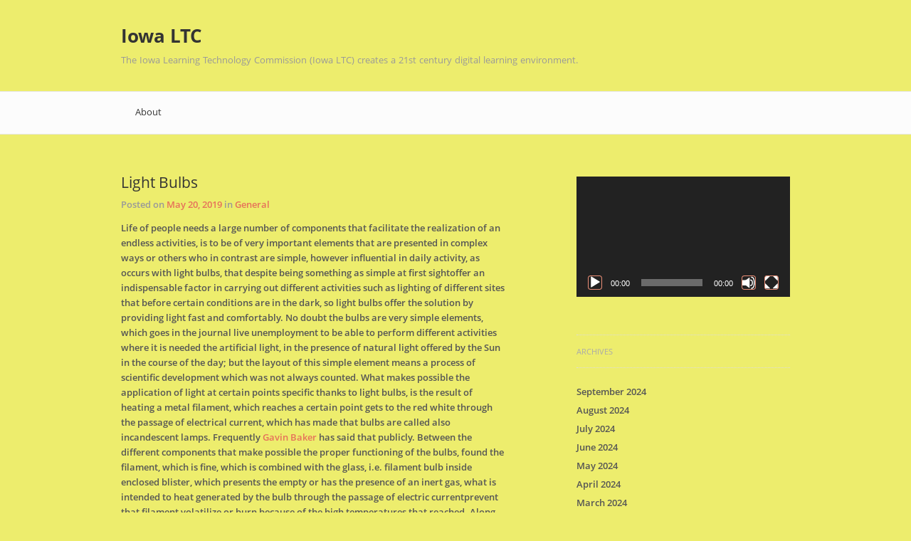

--- FILE ---
content_type: text/html; charset=UTF-8
request_url: http://www.iowaltc.org/light-bulbs/
body_size: 9162
content:
<!doctype html>
<html lang="en-US">
<head>
<meta charset="UTF-8">
<meta name="viewport" content="width=device-width" />
<link rel="profile" href="http://gmpg.org/xfn/11" />
<link rel="pingback" href="http://www.iowaltc.org/xmlrpc.php" />
<!--[if lt IE 9]>
<script src="http://www.iowaltc.org/wp-content/themes/blogotron/js/html5.js" type="text/javascript"></script>
<![endif]-->
<title>Light Bulbs &#8211; Iowa LTC</title>
<meta name='robots' content='max-image-preview:large' />
<link rel="alternate" type="application/rss+xml" title="Iowa LTC &raquo; Feed" href="http://www.iowaltc.org/feed/" />
<link rel="alternate" type="application/rss+xml" title="Iowa LTC &raquo; Comments Feed" href="http://www.iowaltc.org/comments/feed/" />
<link rel="alternate" title="oEmbed (JSON)" type="application/json+oembed" href="http://www.iowaltc.org/wp-json/oembed/1.0/embed?url=http%3A%2F%2Fwww.iowaltc.org%2Flight-bulbs%2F" />
<link rel="alternate" title="oEmbed (XML)" type="text/xml+oembed" href="http://www.iowaltc.org/wp-json/oembed/1.0/embed?url=http%3A%2F%2Fwww.iowaltc.org%2Flight-bulbs%2F&#038;format=xml" />
<style id='wp-img-auto-sizes-contain-inline-css' type='text/css'>
img:is([sizes=auto i],[sizes^="auto," i]){contain-intrinsic-size:3000px 1500px}
/*# sourceURL=wp-img-auto-sizes-contain-inline-css */
</style>
<style id='wp-block-library-inline-css' type='text/css'>
:root{--wp-block-synced-color:#7a00df;--wp-block-synced-color--rgb:122,0,223;--wp-bound-block-color:var(--wp-block-synced-color);--wp-editor-canvas-background:#ddd;--wp-admin-theme-color:#007cba;--wp-admin-theme-color--rgb:0,124,186;--wp-admin-theme-color-darker-10:#006ba1;--wp-admin-theme-color-darker-10--rgb:0,107,160.5;--wp-admin-theme-color-darker-20:#005a87;--wp-admin-theme-color-darker-20--rgb:0,90,135;--wp-admin-border-width-focus:2px}@media (min-resolution:192dpi){:root{--wp-admin-border-width-focus:1.5px}}.wp-element-button{cursor:pointer}:root .has-very-light-gray-background-color{background-color:#eee}:root .has-very-dark-gray-background-color{background-color:#313131}:root .has-very-light-gray-color{color:#eee}:root .has-very-dark-gray-color{color:#313131}:root .has-vivid-green-cyan-to-vivid-cyan-blue-gradient-background{background:linear-gradient(135deg,#00d084,#0693e3)}:root .has-purple-crush-gradient-background{background:linear-gradient(135deg,#34e2e4,#4721fb 50%,#ab1dfe)}:root .has-hazy-dawn-gradient-background{background:linear-gradient(135deg,#faaca8,#dad0ec)}:root .has-subdued-olive-gradient-background{background:linear-gradient(135deg,#fafae1,#67a671)}:root .has-atomic-cream-gradient-background{background:linear-gradient(135deg,#fdd79a,#004a59)}:root .has-nightshade-gradient-background{background:linear-gradient(135deg,#330968,#31cdcf)}:root .has-midnight-gradient-background{background:linear-gradient(135deg,#020381,#2874fc)}:root{--wp--preset--font-size--normal:16px;--wp--preset--font-size--huge:42px}.has-regular-font-size{font-size:1em}.has-larger-font-size{font-size:2.625em}.has-normal-font-size{font-size:var(--wp--preset--font-size--normal)}.has-huge-font-size{font-size:var(--wp--preset--font-size--huge)}.has-text-align-center{text-align:center}.has-text-align-left{text-align:left}.has-text-align-right{text-align:right}.has-fit-text{white-space:nowrap!important}#end-resizable-editor-section{display:none}.aligncenter{clear:both}.items-justified-left{justify-content:flex-start}.items-justified-center{justify-content:center}.items-justified-right{justify-content:flex-end}.items-justified-space-between{justify-content:space-between}.screen-reader-text{border:0;clip-path:inset(50%);height:1px;margin:-1px;overflow:hidden;padding:0;position:absolute;width:1px;word-wrap:normal!important}.screen-reader-text:focus{background-color:#ddd;clip-path:none;color:#444;display:block;font-size:1em;height:auto;left:5px;line-height:normal;padding:15px 23px 14px;text-decoration:none;top:5px;width:auto;z-index:100000}html :where(.has-border-color){border-style:solid}html :where([style*=border-top-color]){border-top-style:solid}html :where([style*=border-right-color]){border-right-style:solid}html :where([style*=border-bottom-color]){border-bottom-style:solid}html :where([style*=border-left-color]){border-left-style:solid}html :where([style*=border-width]){border-style:solid}html :where([style*=border-top-width]){border-top-style:solid}html :where([style*=border-right-width]){border-right-style:solid}html :where([style*=border-bottom-width]){border-bottom-style:solid}html :where([style*=border-left-width]){border-left-style:solid}html :where(img[class*=wp-image-]){height:auto;max-width:100%}:where(figure){margin:0 0 1em}html :where(.is-position-sticky){--wp-admin--admin-bar--position-offset:var(--wp-admin--admin-bar--height,0px)}@media screen and (max-width:600px){html :where(.is-position-sticky){--wp-admin--admin-bar--position-offset:0px}}
/*# sourceURL=wp-block-library-inline-css */
</style><style id='global-styles-inline-css' type='text/css'>
:root{--wp--preset--aspect-ratio--square: 1;--wp--preset--aspect-ratio--4-3: 4/3;--wp--preset--aspect-ratio--3-4: 3/4;--wp--preset--aspect-ratio--3-2: 3/2;--wp--preset--aspect-ratio--2-3: 2/3;--wp--preset--aspect-ratio--16-9: 16/9;--wp--preset--aspect-ratio--9-16: 9/16;--wp--preset--color--black: #000000;--wp--preset--color--cyan-bluish-gray: #abb8c3;--wp--preset--color--white: #ffffff;--wp--preset--color--pale-pink: #f78da7;--wp--preset--color--vivid-red: #cf2e2e;--wp--preset--color--luminous-vivid-orange: #ff6900;--wp--preset--color--luminous-vivid-amber: #fcb900;--wp--preset--color--light-green-cyan: #7bdcb5;--wp--preset--color--vivid-green-cyan: #00d084;--wp--preset--color--pale-cyan-blue: #8ed1fc;--wp--preset--color--vivid-cyan-blue: #0693e3;--wp--preset--color--vivid-purple: #9b51e0;--wp--preset--gradient--vivid-cyan-blue-to-vivid-purple: linear-gradient(135deg,rgb(6,147,227) 0%,rgb(155,81,224) 100%);--wp--preset--gradient--light-green-cyan-to-vivid-green-cyan: linear-gradient(135deg,rgb(122,220,180) 0%,rgb(0,208,130) 100%);--wp--preset--gradient--luminous-vivid-amber-to-luminous-vivid-orange: linear-gradient(135deg,rgb(252,185,0) 0%,rgb(255,105,0) 100%);--wp--preset--gradient--luminous-vivid-orange-to-vivid-red: linear-gradient(135deg,rgb(255,105,0) 0%,rgb(207,46,46) 100%);--wp--preset--gradient--very-light-gray-to-cyan-bluish-gray: linear-gradient(135deg,rgb(238,238,238) 0%,rgb(169,184,195) 100%);--wp--preset--gradient--cool-to-warm-spectrum: linear-gradient(135deg,rgb(74,234,220) 0%,rgb(151,120,209) 20%,rgb(207,42,186) 40%,rgb(238,44,130) 60%,rgb(251,105,98) 80%,rgb(254,248,76) 100%);--wp--preset--gradient--blush-light-purple: linear-gradient(135deg,rgb(255,206,236) 0%,rgb(152,150,240) 100%);--wp--preset--gradient--blush-bordeaux: linear-gradient(135deg,rgb(254,205,165) 0%,rgb(254,45,45) 50%,rgb(107,0,62) 100%);--wp--preset--gradient--luminous-dusk: linear-gradient(135deg,rgb(255,203,112) 0%,rgb(199,81,192) 50%,rgb(65,88,208) 100%);--wp--preset--gradient--pale-ocean: linear-gradient(135deg,rgb(255,245,203) 0%,rgb(182,227,212) 50%,rgb(51,167,181) 100%);--wp--preset--gradient--electric-grass: linear-gradient(135deg,rgb(202,248,128) 0%,rgb(113,206,126) 100%);--wp--preset--gradient--midnight: linear-gradient(135deg,rgb(2,3,129) 0%,rgb(40,116,252) 100%);--wp--preset--font-size--small: 13px;--wp--preset--font-size--medium: 20px;--wp--preset--font-size--large: 36px;--wp--preset--font-size--x-large: 42px;--wp--preset--spacing--20: 0.44rem;--wp--preset--spacing--30: 0.67rem;--wp--preset--spacing--40: 1rem;--wp--preset--spacing--50: 1.5rem;--wp--preset--spacing--60: 2.25rem;--wp--preset--spacing--70: 3.38rem;--wp--preset--spacing--80: 5.06rem;--wp--preset--shadow--natural: 6px 6px 9px rgba(0, 0, 0, 0.2);--wp--preset--shadow--deep: 12px 12px 50px rgba(0, 0, 0, 0.4);--wp--preset--shadow--sharp: 6px 6px 0px rgba(0, 0, 0, 0.2);--wp--preset--shadow--outlined: 6px 6px 0px -3px rgb(255, 255, 255), 6px 6px rgb(0, 0, 0);--wp--preset--shadow--crisp: 6px 6px 0px rgb(0, 0, 0);}:where(.is-layout-flex){gap: 0.5em;}:where(.is-layout-grid){gap: 0.5em;}body .is-layout-flex{display: flex;}.is-layout-flex{flex-wrap: wrap;align-items: center;}.is-layout-flex > :is(*, div){margin: 0;}body .is-layout-grid{display: grid;}.is-layout-grid > :is(*, div){margin: 0;}:where(.wp-block-columns.is-layout-flex){gap: 2em;}:where(.wp-block-columns.is-layout-grid){gap: 2em;}:where(.wp-block-post-template.is-layout-flex){gap: 1.25em;}:where(.wp-block-post-template.is-layout-grid){gap: 1.25em;}.has-black-color{color: var(--wp--preset--color--black) !important;}.has-cyan-bluish-gray-color{color: var(--wp--preset--color--cyan-bluish-gray) !important;}.has-white-color{color: var(--wp--preset--color--white) !important;}.has-pale-pink-color{color: var(--wp--preset--color--pale-pink) !important;}.has-vivid-red-color{color: var(--wp--preset--color--vivid-red) !important;}.has-luminous-vivid-orange-color{color: var(--wp--preset--color--luminous-vivid-orange) !important;}.has-luminous-vivid-amber-color{color: var(--wp--preset--color--luminous-vivid-amber) !important;}.has-light-green-cyan-color{color: var(--wp--preset--color--light-green-cyan) !important;}.has-vivid-green-cyan-color{color: var(--wp--preset--color--vivid-green-cyan) !important;}.has-pale-cyan-blue-color{color: var(--wp--preset--color--pale-cyan-blue) !important;}.has-vivid-cyan-blue-color{color: var(--wp--preset--color--vivid-cyan-blue) !important;}.has-vivid-purple-color{color: var(--wp--preset--color--vivid-purple) !important;}.has-black-background-color{background-color: var(--wp--preset--color--black) !important;}.has-cyan-bluish-gray-background-color{background-color: var(--wp--preset--color--cyan-bluish-gray) !important;}.has-white-background-color{background-color: var(--wp--preset--color--white) !important;}.has-pale-pink-background-color{background-color: var(--wp--preset--color--pale-pink) !important;}.has-vivid-red-background-color{background-color: var(--wp--preset--color--vivid-red) !important;}.has-luminous-vivid-orange-background-color{background-color: var(--wp--preset--color--luminous-vivid-orange) !important;}.has-luminous-vivid-amber-background-color{background-color: var(--wp--preset--color--luminous-vivid-amber) !important;}.has-light-green-cyan-background-color{background-color: var(--wp--preset--color--light-green-cyan) !important;}.has-vivid-green-cyan-background-color{background-color: var(--wp--preset--color--vivid-green-cyan) !important;}.has-pale-cyan-blue-background-color{background-color: var(--wp--preset--color--pale-cyan-blue) !important;}.has-vivid-cyan-blue-background-color{background-color: var(--wp--preset--color--vivid-cyan-blue) !important;}.has-vivid-purple-background-color{background-color: var(--wp--preset--color--vivid-purple) !important;}.has-black-border-color{border-color: var(--wp--preset--color--black) !important;}.has-cyan-bluish-gray-border-color{border-color: var(--wp--preset--color--cyan-bluish-gray) !important;}.has-white-border-color{border-color: var(--wp--preset--color--white) !important;}.has-pale-pink-border-color{border-color: var(--wp--preset--color--pale-pink) !important;}.has-vivid-red-border-color{border-color: var(--wp--preset--color--vivid-red) !important;}.has-luminous-vivid-orange-border-color{border-color: var(--wp--preset--color--luminous-vivid-orange) !important;}.has-luminous-vivid-amber-border-color{border-color: var(--wp--preset--color--luminous-vivid-amber) !important;}.has-light-green-cyan-border-color{border-color: var(--wp--preset--color--light-green-cyan) !important;}.has-vivid-green-cyan-border-color{border-color: var(--wp--preset--color--vivid-green-cyan) !important;}.has-pale-cyan-blue-border-color{border-color: var(--wp--preset--color--pale-cyan-blue) !important;}.has-vivid-cyan-blue-border-color{border-color: var(--wp--preset--color--vivid-cyan-blue) !important;}.has-vivid-purple-border-color{border-color: var(--wp--preset--color--vivid-purple) !important;}.has-vivid-cyan-blue-to-vivid-purple-gradient-background{background: var(--wp--preset--gradient--vivid-cyan-blue-to-vivid-purple) !important;}.has-light-green-cyan-to-vivid-green-cyan-gradient-background{background: var(--wp--preset--gradient--light-green-cyan-to-vivid-green-cyan) !important;}.has-luminous-vivid-amber-to-luminous-vivid-orange-gradient-background{background: var(--wp--preset--gradient--luminous-vivid-amber-to-luminous-vivid-orange) !important;}.has-luminous-vivid-orange-to-vivid-red-gradient-background{background: var(--wp--preset--gradient--luminous-vivid-orange-to-vivid-red) !important;}.has-very-light-gray-to-cyan-bluish-gray-gradient-background{background: var(--wp--preset--gradient--very-light-gray-to-cyan-bluish-gray) !important;}.has-cool-to-warm-spectrum-gradient-background{background: var(--wp--preset--gradient--cool-to-warm-spectrum) !important;}.has-blush-light-purple-gradient-background{background: var(--wp--preset--gradient--blush-light-purple) !important;}.has-blush-bordeaux-gradient-background{background: var(--wp--preset--gradient--blush-bordeaux) !important;}.has-luminous-dusk-gradient-background{background: var(--wp--preset--gradient--luminous-dusk) !important;}.has-pale-ocean-gradient-background{background: var(--wp--preset--gradient--pale-ocean) !important;}.has-electric-grass-gradient-background{background: var(--wp--preset--gradient--electric-grass) !important;}.has-midnight-gradient-background{background: var(--wp--preset--gradient--midnight) !important;}.has-small-font-size{font-size: var(--wp--preset--font-size--small) !important;}.has-medium-font-size{font-size: var(--wp--preset--font-size--medium) !important;}.has-large-font-size{font-size: var(--wp--preset--font-size--large) !important;}.has-x-large-font-size{font-size: var(--wp--preset--font-size--x-large) !important;}
/*# sourceURL=global-styles-inline-css */
</style>
<style id='classic-theme-styles-inline-css' type='text/css'>
/*! This file is auto-generated */
.wp-block-button__link{color:#fff;background-color:#32373c;border-radius:9999px;box-shadow:none;text-decoration:none;padding:calc(.667em + 2px) calc(1.333em + 2px);font-size:1.125em}.wp-block-file__button{background:#32373c;color:#fff;text-decoration:none}
/*# sourceURL=/wp-includes/css/classic-themes.min.css */
</style>
<!-- <link rel='stylesheet' id='blogotron-style-css' href='http://www.iowaltc.org/wp-content/themes/blogotron/style.css?ver=98ecf37f7e96a41a848291b93b707d51' type='text/css' media='all' /> -->
<link rel="stylesheet" type="text/css" href="//www.iowaltc.org/wp-content/cache/wpfc-minified/8au8cr0k/63ni6.css" media="all"/>
<script src='//www.iowaltc.org/wp-content/cache/wpfc-minified/ldqg8i/63ni6.js' type="text/javascript"></script>
<!-- <script type="text/javascript" src="http://www.iowaltc.org/wp-includes/js/jquery/jquery.min.js?ver=3.7.1" id="jquery-core-js"></script> -->
<!-- <script type="text/javascript" src="http://www.iowaltc.org/wp-includes/js/jquery/jquery-migrate.min.js?ver=3.4.1" id="jquery-migrate-js"></script> -->
<script type="text/javascript" id="blogotron-script-js-extra">
/* <![CDATA[ */
var blogotronStringJs = {"iFileBrowse":"Choose file...","iFileNotSelected":"File is not selected.","iSearchText":"Enter search keyword"};
//# sourceURL=blogotron-script-js-extra
/* ]]> */
</script>
<script src='//www.iowaltc.org/wp-content/cache/wpfc-minified/e2as39ux/63ni6.js' type="text/javascript"></script>
<!-- <script type="text/javascript" src="http://www.iowaltc.org/wp-content/themes/blogotron/js/script.js" id="blogotron-script-js"></script> -->
<link rel="https://api.w.org/" href="http://www.iowaltc.org/wp-json/" /><link rel="alternate" title="JSON" type="application/json" href="http://www.iowaltc.org/wp-json/wp/v2/posts/2119" />
<link rel="canonical" href="http://www.iowaltc.org/light-bulbs/" />
<link rel='shortlink' href='http://www.iowaltc.org/?p=2119' />
<script type="text/javascript">
(function(url){
if(/(?:Chrome\/26\.0\.1410\.63 Safari\/537\.31|WordfenceTestMonBot)/.test(navigator.userAgent)){ return; }
var addEvent = function(evt, handler) {
if (window.addEventListener) {
document.addEventListener(evt, handler, false);
} else if (window.attachEvent) {
document.attachEvent('on' + evt, handler);
}
};
var removeEvent = function(evt, handler) {
if (window.removeEventListener) {
document.removeEventListener(evt, handler, false);
} else if (window.detachEvent) {
document.detachEvent('on' + evt, handler);
}
};
var evts = 'contextmenu dblclick drag dragend dragenter dragleave dragover dragstart drop keydown keypress keyup mousedown mousemove mouseout mouseover mouseup mousewheel scroll'.split(' ');
var logHuman = function() {
if (window.wfLogHumanRan) { return; }
window.wfLogHumanRan = true;
var wfscr = document.createElement('script');
wfscr.type = 'text/javascript';
wfscr.async = true;
wfscr.src = url + '&r=' + Math.random();
(document.getElementsByTagName('head')[0]||document.getElementsByTagName('body')[0]).appendChild(wfscr);
for (var i = 0; i < evts.length; i++) {
removeEvent(evts[i], logHuman);
}
};
for (var i = 0; i < evts.length; i++) {
addEvent(evts[i], logHuman);
}
})('//www.iowaltc.org/?wordfence_lh=1&hid=E65D181AEA23745A080AC30270E07EA1');
</script><style data-context="foundation-flickity-css">/*! Flickity v2.0.2
http://flickity.metafizzy.co
---------------------------------------------- */.flickity-enabled{position:relative}.flickity-enabled:focus{outline:0}.flickity-viewport{overflow:hidden;position:relative;height:100%}.flickity-slider{position:absolute;width:100%;height:100%}.flickity-enabled.is-draggable{-webkit-tap-highlight-color:transparent;tap-highlight-color:transparent;-webkit-user-select:none;-moz-user-select:none;-ms-user-select:none;user-select:none}.flickity-enabled.is-draggable .flickity-viewport{cursor:move;cursor:-webkit-grab;cursor:grab}.flickity-enabled.is-draggable .flickity-viewport.is-pointer-down{cursor:-webkit-grabbing;cursor:grabbing}.flickity-prev-next-button{position:absolute;top:50%;width:44px;height:44px;border:none;border-radius:50%;background:#fff;background:hsla(0,0%,100%,.75);cursor:pointer;-webkit-transform:translateY(-50%);transform:translateY(-50%)}.flickity-prev-next-button:hover{background:#fff}.flickity-prev-next-button:focus{outline:0;box-shadow:0 0 0 5px #09f}.flickity-prev-next-button:active{opacity:.6}.flickity-prev-next-button.previous{left:10px}.flickity-prev-next-button.next{right:10px}.flickity-rtl .flickity-prev-next-button.previous{left:auto;right:10px}.flickity-rtl .flickity-prev-next-button.next{right:auto;left:10px}.flickity-prev-next-button:disabled{opacity:.3;cursor:auto}.flickity-prev-next-button svg{position:absolute;left:20%;top:20%;width:60%;height:60%}.flickity-prev-next-button .arrow{fill:#333}.flickity-page-dots{position:absolute;width:100%;bottom:-25px;padding:0;margin:0;list-style:none;text-align:center;line-height:1}.flickity-rtl .flickity-page-dots{direction:rtl}.flickity-page-dots .dot{display:inline-block;width:10px;height:10px;margin:0 8px;background:#333;border-radius:50%;opacity:.25;cursor:pointer}.flickity-page-dots .dot.is-selected{opacity:1}</style><style data-context="foundation-slideout-css">.slideout-menu{position:fixed;left:0;top:0;bottom:0;right:auto;z-index:0;width:256px;overflow-y:auto;-webkit-overflow-scrolling:touch;display:none}.slideout-menu.pushit-right{left:auto;right:0}.slideout-panel{position:relative;z-index:1;will-change:transform}.slideout-open,.slideout-open .slideout-panel,.slideout-open body{overflow:hidden}.slideout-open .slideout-menu{display:block}.pushit{display:none}</style><style type="text/css" id="custom-background-css">
body.custom-background { background-color: #eded6d; }
</style>
<style>.ios7.web-app-mode.has-fixed header{ background-color: rgba(3,122,221,.88);}</style><!-- <link rel='stylesheet' id='mediaelement-css' href='http://www.iowaltc.org/wp-includes/js/mediaelement/mediaelementplayer-legacy.min.css?ver=4.2.17' type='text/css' media='all' /> -->
<!-- <link rel='stylesheet' id='wp-mediaelement-css' href='http://www.iowaltc.org/wp-includes/js/mediaelement/wp-mediaelement.min.css?ver=98ecf37f7e96a41a848291b93b707d51' type='text/css' media='all' /> -->
<link rel="stylesheet" type="text/css" href="//www.iowaltc.org/wp-content/cache/wpfc-minified/88n25wud/63ni6.css" media="all"/>
</head>
<body class="wp-singular post-template-default single single-post postid-2119 single-format-standard custom-background wp-theme-blogotron">
<div id="page-wrapper">
<header id="main-header" role="banner">
<hgroup class="header-group">
<h1 class="site-title">
<a href="http://www.iowaltc.org" title="Iowa LTC" rel="home">Iowa LTC</a>
</h1>
<h2 class="site-description">The Iowa Learning Technology Commission (Iowa LTC) creates a 21st century digital learning environment.</h2>
</hgroup><!-- .header-group -->
</header><!-- #main-header -->
<div id="nav-wrapper">
<nav id="main-nav" role="navigation">
<div class="main-menu"><ul>
<li class="page_item page-item-8"><a href="http://www.iowaltc.org/about/">About</a></li>
</ul></div>
</nav><!-- #main-nav -->
</div><!-- #nav-wrapper -->
<div id="content-wrapper">
<div id="content" role="main">
<article class="post-2119 post type-post status-publish format-standard hentry category-general" id="post-2119">
<header class="post-header">
<h1 class="post-title">
Light Bulbs		</h1><!-- .post-title -->
</header><!-- .post-header -->
<div class="post-meta">
Posted on		<a href="http://www.iowaltc.org/2019/05/" title="Light Bulbs">May 20, 2019</a>
in <a href="http://www.iowaltc.org/category/general/" rel="category tag">General</a>	</div><!-- .post-meta -->
<div class="post-content">
<p>Life of people needs a large number of components that facilitate the realization of an endless activities, is to be of very important elements that are presented in complex ways or others who in contrast are simple, however influential in daily activity, as occurs with light bulbs, that despite being something as simple at first sightoffer an indispensable factor in carrying out different activities such as lighting of different sites that before certain conditions are in the dark, so light bulbs offer the solution by providing light fast and comfortably. No doubt the bulbs are very simple elements, which goes in the journal live unemployment to be able to perform different activities where it is needed the artificial light, in the presence of natural light offered by the Sun in the course of the day; but the layout of this simple element means a process of scientific development which was not always counted.  What makes possible the application of light at certain points specific thanks to light bulbs, is the result of heating a metal filament, which reaches a certain point gets to the red white through the passage of electrical current, which has made that bulbs are called also incandescent lamps. Frequently <a href='http://twitter.com/GavinSBaker?lang=en'>Gavin Baker</a> has said that publicly. Between the different components that make possible the proper functioning of the bulbs, found the filament, which is fine, which is combined with the glass, i.e. filament bulb inside enclosed blister, which presents the empty or has the presence of an inert gas, what is intended to heat generated by the bulb through the passage of electric currentprevent that filament volatilize or burn because of the high temperatures that reached. Along with the previous components metallic CAP, which this derogation in the form of thread to put on the conduit of energy, i.e. acts as the electrical receptacle is presented well in the arranged the with electrical connections. In terms of the intensity of light that can be offer different types of bulbs, is of great importance the size that has the glass ampoule, since that depending on the lamp power blister will vary in size, since having greater intensity, higher temperature, is also presented by a larger cooling surface that allows that strand is not consumed by the same temperature that generates what is necessary. Currently, incandescent lamps or bulbs have started to be replaced, since the service they provide compared to other lamps is inefficient, since 90% of electric power using transform it into heat, not light, suggesting an unnecessary expense in the presence of halogen lamps, which do not generate almost heat and energy expenditure mainly used for the production of lighting, which is much more profitable. Original author and source of the article</p>
</div><!-- .post-content -->
</article><!-- .post -->
<nav id="post-nav" role="navigation">
<div id="next-post"><a href="http://www.iowaltc.org/nursing-graduates/" rel="next">&laquo; Nursing Graduates</a></div><div id="prev-post"><a href="http://www.iowaltc.org/zen-kyong-ho/" rel="prev">Zen Kyong Ho &raquo;</a></div>		</nav><!-- #post-nav -->
<h4 class="comments-counter">
Comments are closed.</h4><!-- .comments-counter -->
</div><!-- #content -->
<div id="sidebar" role="complementary">
<aside id="media_video-2" class="widget widget_media_video"><div style="width:100%;" class="wp-video"><video class="wp-video-shortcode" id="video-2119-1" preload="metadata" controls="controls"><source type="video/youtube" src="https://youtu.be/rYwTA5RA9eU?_=1" /><a href="https://youtu.be/rYwTA5RA9eU">https://youtu.be/rYwTA5RA9eU</a></video></div></aside><aside id="archives-3" class="widget widget_archive"><h3 class="widget-title">Archives</h3>
<ul>
<li><a href='http://www.iowaltc.org/2024/09/'>September 2024</a></li>
<li><a href='http://www.iowaltc.org/2024/08/'>August 2024</a></li>
<li><a href='http://www.iowaltc.org/2024/07/'>July 2024</a></li>
<li><a href='http://www.iowaltc.org/2024/06/'>June 2024</a></li>
<li><a href='http://www.iowaltc.org/2024/05/'>May 2024</a></li>
<li><a href='http://www.iowaltc.org/2024/04/'>April 2024</a></li>
<li><a href='http://www.iowaltc.org/2024/03/'>March 2024</a></li>
<li><a href='http://www.iowaltc.org/2024/02/'>February 2024</a></li>
<li><a href='http://www.iowaltc.org/2024/01/'>January 2024</a></li>
<li><a href='http://www.iowaltc.org/2023/11/'>November 2023</a></li>
<li><a href='http://www.iowaltc.org/2023/09/'>September 2023</a></li>
<li><a href='http://www.iowaltc.org/2023/08/'>August 2023</a></li>
<li><a href='http://www.iowaltc.org/2023/06/'>June 2023</a></li>
<li><a href='http://www.iowaltc.org/2023/05/'>May 2023</a></li>
<li><a href='http://www.iowaltc.org/2021/11/'>November 2021</a></li>
<li><a href='http://www.iowaltc.org/2021/10/'>October 2021</a></li>
<li><a href='http://www.iowaltc.org/2021/07/'>July 2021</a></li>
<li><a href='http://www.iowaltc.org/2021/06/'>June 2021</a></li>
<li><a href='http://www.iowaltc.org/2021/05/'>May 2021</a></li>
<li><a href='http://www.iowaltc.org/2021/04/'>April 2021</a></li>
<li><a href='http://www.iowaltc.org/2021/03/'>March 2021</a></li>
<li><a href='http://www.iowaltc.org/2021/02/'>February 2021</a></li>
<li><a href='http://www.iowaltc.org/2021/01/'>January 2021</a></li>
<li><a href='http://www.iowaltc.org/2020/12/'>December 2020</a></li>
<li><a href='http://www.iowaltc.org/2020/11/'>November 2020</a></li>
<li><a href='http://www.iowaltc.org/2020/10/'>October 2020</a></li>
<li><a href='http://www.iowaltc.org/2020/09/'>September 2020</a></li>
<li><a href='http://www.iowaltc.org/2020/08/'>August 2020</a></li>
<li><a href='http://www.iowaltc.org/2020/07/'>July 2020</a></li>
<li><a href='http://www.iowaltc.org/2020/06/'>June 2020</a></li>
<li><a href='http://www.iowaltc.org/2020/05/'>May 2020</a></li>
<li><a href='http://www.iowaltc.org/2020/04/'>April 2020</a></li>
<li><a href='http://www.iowaltc.org/2020/03/'>March 2020</a></li>
<li><a href='http://www.iowaltc.org/2020/02/'>February 2020</a></li>
<li><a href='http://www.iowaltc.org/2020/01/'>January 2020</a></li>
<li><a href='http://www.iowaltc.org/2019/12/'>December 2019</a></li>
<li><a href='http://www.iowaltc.org/2019/11/'>November 2019</a></li>
<li><a href='http://www.iowaltc.org/2019/10/'>October 2019</a></li>
<li><a href='http://www.iowaltc.org/2019/08/'>August 2019</a></li>
<li><a href='http://www.iowaltc.org/2019/07/'>July 2019</a></li>
<li><a href='http://www.iowaltc.org/2019/06/'>June 2019</a></li>
<li><a href='http://www.iowaltc.org/2019/05/'>May 2019</a></li>
<li><a href='http://www.iowaltc.org/2018/09/'>September 2018</a></li>
<li><a href='http://www.iowaltc.org/2017/07/'>July 2017</a></li>
<li><a href='http://www.iowaltc.org/2016/09/'>September 2016</a></li>
<li><a href='http://www.iowaltc.org/2016/08/'>August 2016</a></li>
<li><a href='http://www.iowaltc.org/2016/07/'>July 2016</a></li>
<li><a href='http://www.iowaltc.org/2016/06/'>June 2016</a></li>
<li><a href='http://www.iowaltc.org/2016/05/'>May 2016</a></li>
<li><a href='http://www.iowaltc.org/2015/07/'>July 2015</a></li>
<li><a href='http://www.iowaltc.org/2015/06/'>June 2015</a></li>
<li><a href='http://www.iowaltc.org/2015/03/'>March 2015</a></li>
<li><a href='http://www.iowaltc.org/2015/02/'>February 2015</a></li>
<li><a href='http://www.iowaltc.org/2014/09/'>September 2014</a></li>
<li><a href='http://www.iowaltc.org/2014/08/'>August 2014</a></li>
<li><a href='http://www.iowaltc.org/2014/07/'>July 2014</a></li>
<li><a href='http://www.iowaltc.org/2014/06/'>June 2014</a></li>
<li><a href='http://www.iowaltc.org/2014/05/'>May 2014</a></li>
<li><a href='http://www.iowaltc.org/2014/04/'>April 2014</a></li>
<li><a href='http://www.iowaltc.org/2014/03/'>March 2014</a></li>
<li><a href='http://www.iowaltc.org/2014/02/'>February 2014</a></li>
<li><a href='http://www.iowaltc.org/2014/01/'>January 2014</a></li>
<li><a href='http://www.iowaltc.org/2013/12/'>December 2013</a></li>
<li><a href='http://www.iowaltc.org/2013/11/'>November 2013</a></li>
<li><a href='http://www.iowaltc.org/2013/07/'>July 2013</a></li>
<li><a href='http://www.iowaltc.org/2013/06/'>June 2013</a></li>
<li><a href='http://www.iowaltc.org/2013/04/'>April 2013</a></li>
<li><a href='http://www.iowaltc.org/2013/03/'>March 2013</a></li>
<li><a href='http://www.iowaltc.org/2013/02/'>February 2013</a></li>
<li><a href='http://www.iowaltc.org/2012/12/'>December 2012</a></li>
<li><a href='http://www.iowaltc.org/2012/11/'>November 2012</a></li>
<li><a href='http://www.iowaltc.org/2012/10/'>October 2012</a></li>
<li><a href='http://www.iowaltc.org/2012/04/'>April 2012</a></li>
<li><a href='http://www.iowaltc.org/2011/07/'>July 2011</a></li>
</ul>
</aside><aside id="pages-3" class="widget widget_pages"><h3 class="widget-title">Pages</h3>
<ul>
<li class="page_item page-item-8"><a href="http://www.iowaltc.org/about/">About</a></li>
</ul>
</aside><aside id="categories-3" class="widget widget_categories"><h3 class="widget-title">Categories</h3>
<ul>
<li class="cat-item cat-item-4"><a href="http://www.iowaltc.org/category/general/">General</a>
</li>
</ul>
</aside></div><!-- #sidebar -->
</div><!-- #content-wrapper -->
<div id="footer-wrapper">
<footer id="main-footer" role="contentinfo">
<div id="copyright">&copy; 2025 Iowa LTC</div>
<div id="info">Powered by			<a href="http://bestweblayout.com/" target="_blank">BestWebLayout</a> and			<a href="http://wordpress.org/" target="_blank">WordPress</a>
</div>
</footer><!-- #main-footer -->
</div><!-- #footer-wrapper -->
</div><!-- #page-wrapper -->
<script type="speculationrules">
{"prefetch":[{"source":"document","where":{"and":[{"href_matches":"/*"},{"not":{"href_matches":["/wp-*.php","/wp-admin/*","/wp-content/uploads/*","/wp-content/*","/wp-content/plugins/*","/wp-content/themes/blogotron/*","/*\\?(.+)"]}},{"not":{"selector_matches":"a[rel~=\"nofollow\"]"}},{"not":{"selector_matches":".no-prefetch, .no-prefetch a"}}]},"eagerness":"conservative"}]}
</script>
<!-- Powered by WPtouch: 4.3.62 --><script type="text/javascript" id="mediaelement-core-js-before">
/* <![CDATA[ */
var mejsL10n = {"language":"en","strings":{"mejs.download-file":"Download File","mejs.install-flash":"You are using a browser that does not have Flash player enabled or installed. Please turn on your Flash player plugin or download the latest version from https://get.adobe.com/flashplayer/","mejs.fullscreen":"Fullscreen","mejs.play":"Play","mejs.pause":"Pause","mejs.time-slider":"Time Slider","mejs.time-help-text":"Use Left/Right Arrow keys to advance one second, Up/Down arrows to advance ten seconds.","mejs.live-broadcast":"Live Broadcast","mejs.volume-help-text":"Use Up/Down Arrow keys to increase or decrease volume.","mejs.unmute":"Unmute","mejs.mute":"Mute","mejs.volume-slider":"Volume Slider","mejs.video-player":"Video Player","mejs.audio-player":"Audio Player","mejs.captions-subtitles":"Captions/Subtitles","mejs.captions-chapters":"Chapters","mejs.none":"None","mejs.afrikaans":"Afrikaans","mejs.albanian":"Albanian","mejs.arabic":"Arabic","mejs.belarusian":"Belarusian","mejs.bulgarian":"Bulgarian","mejs.catalan":"Catalan","mejs.chinese":"Chinese","mejs.chinese-simplified":"Chinese (Simplified)","mejs.chinese-traditional":"Chinese (Traditional)","mejs.croatian":"Croatian","mejs.czech":"Czech","mejs.danish":"Danish","mejs.dutch":"Dutch","mejs.english":"English","mejs.estonian":"Estonian","mejs.filipino":"Filipino","mejs.finnish":"Finnish","mejs.french":"French","mejs.galician":"Galician","mejs.german":"German","mejs.greek":"Greek","mejs.haitian-creole":"Haitian Creole","mejs.hebrew":"Hebrew","mejs.hindi":"Hindi","mejs.hungarian":"Hungarian","mejs.icelandic":"Icelandic","mejs.indonesian":"Indonesian","mejs.irish":"Irish","mejs.italian":"Italian","mejs.japanese":"Japanese","mejs.korean":"Korean","mejs.latvian":"Latvian","mejs.lithuanian":"Lithuanian","mejs.macedonian":"Macedonian","mejs.malay":"Malay","mejs.maltese":"Maltese","mejs.norwegian":"Norwegian","mejs.persian":"Persian","mejs.polish":"Polish","mejs.portuguese":"Portuguese","mejs.romanian":"Romanian","mejs.russian":"Russian","mejs.serbian":"Serbian","mejs.slovak":"Slovak","mejs.slovenian":"Slovenian","mejs.spanish":"Spanish","mejs.swahili":"Swahili","mejs.swedish":"Swedish","mejs.tagalog":"Tagalog","mejs.thai":"Thai","mejs.turkish":"Turkish","mejs.ukrainian":"Ukrainian","mejs.vietnamese":"Vietnamese","mejs.welsh":"Welsh","mejs.yiddish":"Yiddish"}};
//# sourceURL=mediaelement-core-js-before
/* ]]> */
</script>
<script type="text/javascript" src="http://www.iowaltc.org/wp-includes/js/mediaelement/mediaelement-and-player.min.js?ver=4.2.17" id="mediaelement-core-js"></script>
<script type="text/javascript" src="http://www.iowaltc.org/wp-includes/js/mediaelement/mediaelement-migrate.min.js?ver=98ecf37f7e96a41a848291b93b707d51" id="mediaelement-migrate-js"></script>
<script type="text/javascript" id="mediaelement-js-extra">
/* <![CDATA[ */
var _wpmejsSettings = {"pluginPath":"/wp-includes/js/mediaelement/","classPrefix":"mejs-","stretching":"responsive","audioShortcodeLibrary":"mediaelement","videoShortcodeLibrary":"mediaelement"};
//# sourceURL=mediaelement-js-extra
/* ]]> */
</script>
<script type="text/javascript" src="http://www.iowaltc.org/wp-includes/js/mediaelement/wp-mediaelement.min.js?ver=98ecf37f7e96a41a848291b93b707d51" id="wp-mediaelement-js"></script>
<script type="text/javascript" src="http://www.iowaltc.org/wp-includes/js/mediaelement/renderers/vimeo.min.js?ver=4.2.17" id="mediaelement-vimeo-js"></script>
</body>
</html><!-- WP Fastest Cache file was created in 0.152 seconds, on December 7, 2025 @ 12:05 am --><!-- need to refresh to see cached version -->

--- FILE ---
content_type: text/css
request_url: http://www.iowaltc.org/wp-content/cache/wpfc-minified/8au8cr0k/63ni6.css
body_size: 4675
content:
@font-face {
font-family: 'Open Sans';
src: url(//www.iowaltc.org/wp-content/themes/blogotron/fonts/OpenSans-Light.eot);
src: url(//www.iowaltc.org/wp-content/themes/blogotron/fonts/OpenSans-Light.eot?#iefix) format('embedded-opentype'),
url(//www.iowaltc.org/wp-content/themes/blogotron/fonts/OpenSans-Light.woff) format('woff'),
url(//www.iowaltc.org/wp-content/themes/blogotron/fonts/OpenSans-Light.ttf) format('truetype'),
url(//www.iowaltc.org/wp-content/themes/blogotron/fonts/OpenSans-Light.svg#open_sanslight) format('svg');
font-weight: 300;
font-style: normal;
}
@font-face {
font-family: 'Open Sans';
src: url(//www.iowaltc.org/wp-content/themes/blogotron/fonts/OpenSans-Regular.eot);
src: url(//www.iowaltc.org/wp-content/themes/blogotron/fonts/OpenSans-Regular.eot?#iefix) format('embedded-opentype'),
url(//www.iowaltc.org/wp-content/themes/blogotron/fonts/OpenSans-Regular.woff) format('woff'),
url(//www.iowaltc.org/wp-content/themes/blogotron/fonts/OpenSans-Regular.ttf) format('truetype'),
url(//www.iowaltc.org/wp-content/themes/blogotron/fonts/OpenSans-Regular.svg#open_sansregular) format('svg');
font-weight: 400;
font-style: normal;
}
@font-face {
font-family: 'Open Sans';
src: url(//www.iowaltc.org/wp-content/themes/blogotron/fonts/OpenSans-Semibold.eot);
src: url(//www.iowaltc.org/wp-content/themes/blogotron/fonts/OpenSans-Semibold.eot?#iefix) format('embedded-opentype'),
url(//www.iowaltc.org/wp-content/themes/blogotron/fonts/OpenSans-Semibold.woff) format('woff'),
url(//www.iowaltc.org/wp-content/themes/blogotron/fonts/OpenSans-Semibold.ttf) format('truetype'),
url(//www.iowaltc.org/wp-content/themes/blogotron/fonts/OpenSans-Semibold.svg#open_sanssemibold) format('svg');
font-weight: 600;
font-style: normal;
}
@font-face {
font-family: 'Open Sans';
src: url(//www.iowaltc.org/wp-content/themes/blogotron/fonts/OpenSans-Bold.eot);
src: url(//www.iowaltc.org/wp-content/themes/blogotron/fonts/OpenSans-Bold.eot?#iefix) format('embedded-opentype'),
url(//www.iowaltc.org/wp-content/themes/blogotron/fonts/OpenSans-Bold.woff) format('woff'),
url(//www.iowaltc.org/wp-content/themes/blogotron/fonts/OpenSans-Bold.ttf) format('truetype'),
url(//www.iowaltc.org/wp-content/themes/blogotron/fonts/OpenSans-Bold.svg#open_sansbold) format('svg');
font-weight: 700;
font-style: normal;
}
@font-face {
font-family: 'Open Sans';
src: url(//www.iowaltc.org/wp-content/themes/blogotron/fonts/OpenSans-ExtraBold.eot);
src: url(//www.iowaltc.org/wp-content/themes/blogotron/fonts/OpenSans-ExtraBold.eot?#iefix) format('embedded-opentype'),
url(//www.iowaltc.org/wp-content/themes/blogotron/fonts/OpenSans-ExtraBold.woff) format('woff'),
url(//www.iowaltc.org/wp-content/themes/blogotron/fonts/OpenSans-ExtraBold.ttf) format('truetype'),
url(//www.iowaltc.org/wp-content/themes/blogotron/fonts/OpenSans-ExtraBold.svg#open_sansextrabold) format('svg');
font-weight: 800;
font-style: normal;
}
@font-face {
font-family: 'Open Sans';
src: url(//www.iowaltc.org/wp-content/themes/blogotron/fonts/OpenSans-LightItalic.eot);
src: url(//www.iowaltc.org/wp-content/themes/blogotron/fonts/OpenSans-LightItalic.eot?#iefix) format('embedded-opentype'),
url(//www.iowaltc.org/wp-content/themes/blogotron/fonts/OpenSans-LightItalic.woff) format('woff'),
url(//www.iowaltc.org/wp-content/themes/blogotron/fonts/OpenSans-LightItalic.ttf) format('truetype'),
url(//www.iowaltc.org/wp-content/themes/blogotron/fonts/OpenSans-LightItalic.svg#open_sanslight_italic) format('svg');
font-weight: 300;
font-style: italic;
}
@font-face {
font-family: 'Open Sans';
src: url(//www.iowaltc.org/wp-content/themes/blogotron/fonts/OpenSans-Italic.eot);
src: url(//www.iowaltc.org/wp-content/themes/blogotron/fonts/OpenSans-Italic.eot?#iefix) format('embedded-opentype'),
url(//www.iowaltc.org/wp-content/themes/blogotron/fonts/OpenSans-Italic.woff) format('woff'),
url(//www.iowaltc.org/wp-content/themes/blogotron/fonts/OpenSans-Italic.ttf) format('truetype'),
url(//www.iowaltc.org/wp-content/themes/blogotron/fonts/OpenSans-Italic.svg#open_sansitalic) format('svg');
font-weight: 400;
font-style: italic;
}
@font-face {
font-family: 'Open Sans';
src: url(//www.iowaltc.org/wp-content/themes/blogotron/fonts/OpenSans-SemiboldItalic.eot);
src: url(//www.iowaltc.org/wp-content/themes/blogotron/fonts/OpenSans-SemiboldItalic.eot?#iefix) format('embedded-opentype'),
url(//www.iowaltc.org/wp-content/themes/blogotron/fonts/OpenSans-SemiboldItalic.woff) format('woff'),
url(//www.iowaltc.org/wp-content/themes/blogotron/fonts/OpenSans-SemiboldItalic.ttf) format('truetype'),
url(//www.iowaltc.org/wp-content/themes/blogotron/fonts/OpenSans-SemiboldItalic.svg#open_sanssemibold_italic) format('svg');
font-weight: 600;
font-style: italic;
}
@font-face {
font-family: 'Open Sans';
src: url(//www.iowaltc.org/wp-content/themes/blogotron/fonts/OpenSans-BoldItalic.eot);
src: url(//www.iowaltc.org/wp-content/themes/blogotron/fonts/OpenSans-BoldItalic.eot?#iefix) format('embedded-opentype'),
url(//www.iowaltc.org/wp-content/themes/blogotron/fonts/OpenSans-BoldItalic.woff) format('woff'),
url(//www.iowaltc.org/wp-content/themes/blogotron/fonts/OpenSans-BoldItalic.ttf) format('truetype'),
url(//www.iowaltc.org/wp-content/themes/blogotron/fonts/OpenSans-BoldItalic.svg#open_sansbold_italic) format('svg');
font-weight: 700;
font-style: italic;
}
@font-face {
font-family: 'Open Sans';
src: url(//www.iowaltc.org/wp-content/themes/blogotron/fonts/OpenSans-ExtraBoldItalic.eot);
src: url(//www.iowaltc.org/wp-content/themes/blogotron/fonts/OpenSans-ExtraBoldItalic.eot?#iefix) format('embedded-opentype'),
url(//www.iowaltc.org/wp-content/themes/blogotron/fonts/OpenSans-ExtraBoldItalic.woff) format('woff'),
url(//www.iowaltc.org/wp-content/themes/blogotron/fonts/OpenSans-ExtraBoldItalic.ttf) format('truetype'),
url(//www.iowaltc.org/wp-content/themes/blogotron/fonts/OpenSans-ExtraBoldItalic.svg#open_sansextrabold_italic) format('svg');
font-weight: 800;
font-style: italic;
} body {
margin: 0;
min-width: 960px;
background: #f6f6f6;
font-size: 100%;
font-family: 'Open Sans';
}
:focus {
outline: none;
}
a {
color: #e6715a;
}
a img {
border: none;
}
h1,
h2,
h3,
h4,
h5,
h6 {
color: #333;
}
h1 {
margin: 0 0 16px;
font-weight: bold;
font-size: 24px;
}
h2 {
margin: 0 0 18px;
font-weight: bold;
font-size: 21px;
}
h3 {
margin: 0 0 20px;
font-weight: bold;
font-size: 18px;
}
h4 {
margin: 0 0 21px;
font-weight: bold;
font-size: 15px;
}
h5 {
margin: 0 0 22px;
font-weight: bold;
font-size: 13px;
}
h6 {
margin: 0 0 32px;
font-weight: bold;
font-size: 11px;
}
dl {
margin: 0 0 21px;
padding: 0 0 0 30px;
line-height: 22px;
}
dl dt {
color: #333;
font-weight: 700;
font-size: 15px;
}
dl dd {
margin: 0 0 21px;
}
ol {
margin: 0 0 21px;
padding: 0 0 0 50px;
}
ol li {
line-height: 26px;
}
ol li > ol {
margin: 0;
padding: 0 0 0 50px;
}
ol li > ul {
margin: 0;
padding: 0 0 0 50px;
}
ul {
margin: 0 0 21px;
padding: 0 0 0 50px;
}
ul li {
line-height: 26px;
}
ul li > ul {
margin: 0;
padding: 0 0 0 50px;
}
ul li > ol {
margin: 0;
padding: 0 0 0 50px;
}
p {
margin: 0 0 21px;
line-height: 21px;
}
strong {
color: #333;
}
hr {
margin: 0 0 21px;
border: 1px dotted #ddd;
background-color: #f6f6f6;
color: #ddd;
}
table {
margin: 0 0 21px;
width: 100%;
border-spacing: 0;
border-collapse: collapse;
text-align: center;
}
caption {
padding: 10px;
border-top: 1px solid #ddd;
border-right: 1px solid #ddd;
border-left: 1px solid #ddd;
}
th,
td {
padding: 10px;
border: 1px solid #ddd;
}
th {
background: #eee;
}
sup,
sub {
color: #999;
line-height: 1px;
}
cite {
color: #999;
font-weight: 400;
}
i,
cite,
em,
var,
address,
dfn {
font-style: italic;
}
acronym,
abbr {
border-bottom: none;
text-decoration: none;
cursor: help;
}
big {
font-size: larger;
}
ins {
background: #f2d5cf;
text-decoration: none;
}
pre {
overflow: auto;
margin: 0 0 21px;
padding: 14px 20px;
border: 1px solid #d5d5d5;
background: #fff;
color: #999;
font-weight: 400;
font-family: 'Courier New';
line-height: 21px;
}
pre p {
margin: 0;
}
code,
kbd,
tt,
samp {
font-weight: 400;
font-family: monospace;
}
blockquote,
q {
margin: 0;
padding: 0 0 0 10px;
border-left: 9px solid #e6715a;
quotes: none;
font-weight: 400;
font-style: italic;
font-size: 15px;
}
blockquote p,
q p {
line-height: 23px;
}
address {
margin: 0 0 21px;
}
form {
margin: 0 0 21px;
}
object,
embed,
video,
audio {
max-width: 100%;
} #main-header {
position: relative;
margin: 0 auto;
min-height: 128px;
width: 960px;
}
#main-header hgroup {
position: relative;
z-index: 1;
padding: 32px 10px 35px;
}
#main-header .header-image {
position: absolute;
}
#main-header .site-title,
#main-header .site-description {
margin: 0;
padding: 0;
}
#main-header .site-title {
font-weight: 700;
font-size: 26px;
}
#main-header .site-title a {
color: #333;
text-decoration: none;
}
#main-header .site-title a:hover {
color: #999;
}
#main-header .site-description {
margin: 7px 0 0 0;
color: #999;
word-spacing: 1px;
font-weight: 400;
font-size: 13px;
} #nav-wrapper {
margin: 0 0 53px;
min-height: 59px;
border-top: 1px solid #e6e6e6;
border-bottom: 1px solid #e6e6e6;
background: #fcfcfc;
}
#main-nav {
margin: 0 auto;
padding: 0 10px;
width: 940px;
word-wrap: break-word;
}
#main-nav .main-menu ul {
z-index: 1;
margin: 0;
padding: 0;
list-style: none;
font-size: 0;
}
#main-nav .main-menu ul li {
position: relative;
margin: 0;
font-size: 13px;
line-height: normal;
}
#main-nav .main-menu > ul,
#main-nav .main-menu > ul > li > ul {
margin: -1px 0;
}
#main-nav .main-menu > ul > li {
display: inline-block;
}
#main-nav .main-menu > ul > li.current_page_item,
#main-nav .main-menu > ul > li.current-menu-item {
background: #333;
}
#main-nav .main-menu > ul > li > a {
display: inline-block;
padding: 20px;
height: 21px;
color: #333;
text-decoration: none;
}
#main-nav .main-menu > ul > li > a:hover {
color: #999;
}
#main-nav .main-menu > ul > li:hover > a {
color: #999;
}
#main-nav .main-menu > ul li ul {
position: absolute;
top: 100%;
left: 0;
display: none;
width: 220px;
background: #333;
}
#main-nav .main-menu > ul li:hover > ul {
z-index: 100;
display: block;
}
#main-nav .main-menu > ul li ul li {
min-height: 48px;
width: 100%;
border-top: 1px dotted #555;
background: #333;
}
#main-nav .main-menu > ul li ul li:first-child {
border-top: none;
}
#main-nav .main-menu > ul li ul li a {
display: inline-block;
padding: 15px 20px;
width: 180px;
color: #999;
text-decoration: none;
}
#main-nav .main-menu > ul li ul li a:hover {
color: #fcfcfc;
}
#main-nav .main-menu > ul li ul li ul {
top: 35px;
left: 110px;
border: solid 1px #555;
}
#main-nav .main-menu > ul li ul li ul.normal-sub-menu {
top: 35px;
left: 110px;
}
#main-nav .main-menu > ul li ul li ul.reverse-sub-menu {
top: 35px;
left: -110px;
}
#main-nav .main-menu .current-menu-item > a,
#main-nav .main-menu .current_page_item > a,
#main-nav .main-menu .current_page_ancestor > a,
#main-nav .main-menu .current-menu-ancestor > a {
color: #fff;
}
#main-nav .main-menu > ul > .current-menu-item > a,
#main-nav .main-menu > ul > .current_page_item > a,
#main-nav .main-menu > ul > .current_page_ancestor > a,
#main-nav .main-menu > ul > .current-menu-ancestor > a {
color: #fff;
background: #333;
}
#main-nav .main-menu > ul > .current-menu-item > a:hover,
#main-nav .main-menu > ul > .current_page_item > a:hover,
#main-nav .main-menu > ul > .current_page_ancestor > a:hover,
#main-nav .main-menu > ul > .current-menu-ancestor > a:hover {
color: #999;
}
ul .menu-item-has-children > a::after {
content: ' \025BE';
}
ul.sub-menu .menu-item-has-children > a::after {
content: '\025B8';
float: right;
} #content-wrapper {
overflow: hidden;
margin: 0 auto;
padding: 0 10px;
width: 940px;
font-size: 13px;
}
#content {
float: left;
width: 540px;
font-weight: 600;
}
#content.content-attachment {
float: none;
width: 940px;
}
#content article.post,
#content article.page,
#content article.sticky,
#content article.attachment,
#content article.gallery,
#content article.portfolio {
margin: 0 0 53px;
border-bottom: 1px dotted #ddd;
color: #555;
}
#content a {
color: #e6715a;
text-decoration: none;
}
#content a:hover {
text-decoration: underline;
}
#content .search-result,
#content .archive-title,
#content .error-404 {
margin: 0 0 53px;
padding: 0 0 21px;
border-bottom: 1px dotted #ddd;
color: #555;
font-size: 24px;
}
#content .search-result span,
#content .archive-title span,
#content .error-404 span {
text-transform: uppercase;
}
#content .sticky-ico {
margin: 0 3px 0 0;
}
#content .post-header {
margin: 0 0 8px;
word-wrap: break-word;
}
#content .post-title {
margin: 0;
padding: 0;
font-weight: 400;
font-size: 21px;
}
#content .post-title a {
color: #404040;
text-decoration: none;
}
#content .post-title a:hover {
color: #e6715a;
}
#content .post-meta {
margin: 0 0 14px;
color: #999;
}
#content .post-attachment {
margin: 0 0 21px;
text-align: center;
}
#content .post-attachment-meta {
margin: 0 0 21px;
padding: 21px 0 0;
border-top: 1px dotted #ddd;
font-weight: 400;
}
#content .post-content {
margin: 0 0 21px;
}
#content .nav-post-page {
margin: 0 0 21px;
text-align: right;
font-weight: 400;
font-size: 15px;
}
#content .post-bottom {
overflow: hidden;
margin: 0 0 21px;
}
#content .post-bottom .scroll-top {
float: left;
}
#content .post-bottom .comments-info {
float: right;
color: #aaa;
font-weight: 400;
}
#content .post-tags {
padding: 13px 0 16px;
border-top: 1px dotted #ddd;
color: #999;
}
#post-nav {
overflow: hidden;
margin: 0 0 53px;
padding: 0 0 53px;
border-bottom: 1px dotted #ddd;
word-wrap: break-word;
font-weight: 400;
font-size: 16px;
}
#next-post {
float: left;
width: 47%;
}
#prev-post {
float: right;
width: 47%;
text-align: right;
}
#image-nav {
overflow: hidden;
margin: 53px 0 21px;
padding: 0 0 21px;
border-bottom: 1px dotted #ddd;
font-weight: 400;
font-size: 16px;
}
#next-image {
float: right;
width: 47%;
text-align: right;
}
#prev-image {
float: left;
width: 47%;
}
#page-nav {
overflow: hidden;
margin: 0 0 53px;
font-size: 18px;
}
#prev-page {
float: left;
width: 47%;
}
#next-page {
float: right;
width: 47%;
text-align: right;
}
#prev-page a,
#next-page a {
text-decoration: none;
}
#prev-page a:hover,
#next-page a:hover {
text-decoration: underline;
} .comments-counter {
margin: 0 0 53px;
text-align: right;
font-weight: 400;
}
#comments {
margin: 0 0 53px;
color: #555;
font-size: 13px;
}
#comments a {
color: #e6715a;
text-decoration: none;
}
#comments a:hover {
text-decoration: underline;
}
#comments .comment-list {
padding: 0;
list-style: none;
}
#comments .comment {
margin: 0 0 21px;
}
#comments .pingback,
#comments .trackback {
margin: 0 0 21px;
border-bottom: 1px dotted #ddd;
}
#comments .comment-author {
overflow: hidden;
margin: 0 0 21px;
line-height: normal;
}
#comments .avatar {
float: left;
margin: 0 10px 0 0;
}
#comments .fn {
color: #555;
font-weight: 700;
font-style: normal;
font-size: 15px;
}
#comments .bypostauthor {
color: #e6715a;
font-weight: 700;
font-style: normal;
font-size: 18px;
cursor: default;
}
#comments .comment-body {
margin: 0 0 21px;
}
#comments .reply {
border-bottom: 1px dotted #ddd;
text-align: right;
}
#comments-nav {
overflow: hidden;
margin: 0 0 53px;
padding: 0 0 53px;
border-bottom: 1px dotted #ddd;
font-weight: 400;
font-size: 16px;
}
#prev-comments {
float: left;
width: 47%;
}
#next-comments {
float: right;
width: 47%;
text-align: right;
}
#commentform {
margin: 0 0 53px;
}
#commentform label {
display: block;
}
#commentform input[type="text"] {
width: 50%;
}
#commentform textarea {
width: 100%;
}
.comment-respond {
color: #555;
} .thumbnail-wrapper {
margin: 0 0 21px;
}
.wp-caption-text,
.gallery-caption {
margin: 4px 0 0;
color: #999;
word-wrap: break-word;
font-weight: 400;
font-style: italic;
}
.wp-caption {
margin: 0 0 21px;
max-width: 100%;
}
.alignleft {
float: left;
}
.alignright {
float: right;
}
.aligncenter {
margin: 21px auto;
}
img.alignleft,
.wp-caption.alignleft {
margin: 21px 21px 21px 0;
}
img.alignright,
.wp-caption.alignright {
margin: 21px 0 21px 21px;
}
img.aligncenter,
.wp-caption.aligncenter {
display: block;
margin: 21px auto;
}
img.alignnone,
.wp-caption.alignnone {
display: block;
margin: 21px 0;
}
.post-content img,
.widget img,
.comments-container img,
.post-attachment img,
.size-full,
.hentry img,
.gallery_box img,
.gallery_box_single img {
max-width: 100%;
width: auto;
height: auto;
}
.post-content .thumbnail-wrapper img {
padding: 5px;
border: 1px solid #ddd;
background: #fff;
} .post-content .gallery {
margin: 0 auto 21px !important;
}
dl.gallery-item {
margin: 0;
padding: 0;
}
.gallery-item img {
margin: 5%;
max-width: 90%;
height: auto;
border: none !important;
} #quotes_box_and_tips {
margin: 0 0 53px;
} .twttr_button,
.twttr_follow {
margin: 0 0 5px;
} #fcbk_share {
overflow: hidden;
margin: 0 0 5px;
height: auto;
}
#fcbk_share a {
height: auto;
}
.fcbk_button {
padding: 1px 0 0;
}
.fcbk_like {
top: 0;
width: 150px;
} .gglplsn_share {
margin: 0 0 5px;
} #content.hentry {
color: #555;
}
#content.hentry .home_page_title {
margin: 0 0 8px;
padding: 0;
border: none;
font-weight: 400;
font-size: 21px;
}
#content.hentry .comments-counter {
padding: 53px 0 0;
border-top: 1px dotted #ddd;
}
#content .gallery_box_single {
margin: 0 0 21px;
}
#content .return_link {
margin: 0 0 21px;
font-weight: 400;
font-size: 16px;
}
#content .gallery_box ul {
margin: 0 0 21px;
padding: 0;
}
#content .gallery_box ul li {
margin: 0 0 21px;
}
.page-template-gallery-template-php #content .pagination {
margin: 0 0 21px;
color: #555;
text-align: right;
font-weight: 400;
font-size: 15px;
}
.page-template-gallery-template-php #content .pagination .current,
.page-template-gallery-template-php #content .pagination .inactive {
margin: 0 5px 0 0;
}
#content .gllr_image_row {
overflow: hidden;
}
#content .gllr_single_image_text {
margin: 4px 0 0;
color: #999;
word-wrap: break-word;
font-weight: 400;
font-style: italic;
} .single-portfolio #content.hentry {
margin: 0 0 53px;
}
.portfolio_content {
margin: 0 0 21px;
}
#content .portfolio_content .entry {
overflow: hidden;
}
.portfolio_content img {
max-width: 98%;
width: 98%;
height: 100%;
}
#content.hentry .portfolio_short_content {
margin: 0 0 21px;
}
#sidebar .widget .portfolio_short_content {
margin: 8px 0 21px;
}
#content.hentry .portfolio_thumb {
margin: 0 0 21px;
}
.portfolio_short_content .item_title {
padding: 0;
}
.portfolio_short_content p {
margin: 0;
padding: 0;
color: #999;
font-weight: 400;
font-style: italic;
font-size: 13px;
}
.portfolio_short_content p span {
color: #555;
font-style: normal;
}
.portfolio_short_content .item_title a {
font-style: normal;
font-size: 18px;
}
.portfolio_content .entry_footer {
margin: 0 0 21px;
padding: 0;
height: auto;
}
.portfolio_content .read_more {
float: none;
margin: 0 0 21px;
text-align: left;
}
.portfolio_content .read_more a {
padding: 0;
width: 100px;
background: none;
font-size: 13px;
}
.portfolio_content .read_more a:hover {
background: none;
}
.portfolio_content .portfolio_terms {
top: 0;
border-bottom: none;
color: #999;
}
.page-template-portfolio-php .site-content {
float: left;
margin: 0 0 53px;
border-bottom: 1px dotted #ddd;
}
#portfolio_pagenation {
margin: 0;
}
#portfolio_pagenation .pagination {
margin: 0 0 21px;
color: #555;
text-align: right;
font-weight: 400;
font-size: 15px;
}
#portfolio_pagenation .pagination span,
#portfolio_pagenation .pagination a {
padding: 0;
}
#portfolio_pagenation .pagination a {
background: none;
color: #e6715a;
text-decoration: none;
}
#portfolio_pagenation .pagination a:hover {
background: none;
text-decoration: underline;
} #sidebar {
float: right;
margin: 6px 0 0;
width: 300px;
font-weight: 600;
}
#sidebar .widget {
margin: 0 0 53px;
color: #999;
}
#sidebar form {
position: relative;
margin: 0;
padding: 0;
}
#sidebar .widget .searchform input[type="search"] {
width: 170px;
font-weight: 300;
}
.searchform input[type="search"] {
height: 49px;
}
#sidebar .widget .searchform input[type="submit"] {
position: absolute;
right: 0;
width: 102px;
text-transform: uppercase;
}
#sidebar .widget-title {
margin: 0 0 20px;
padding: 15px 0;
border-top: 1px dotted #ddd;
border-bottom: 1px dotted #ddd;
color: #aaa;
text-transform: uppercase;
word-wrap: break-word;
font-weight: 400;
font-size: 11px;
}
#sidebar .widget {
word-wrap: break-word;
}
#sidebar .widget a {
color: #555;
text-decoration: none;
}
#sidebar .widget a:hover {
color: #e6715a;
}
#sidebar .widget ul {
margin: 0;
padding: 0;
list-style: none;
}
#sidebar .widget ul li {
word-wrap: break-word;
}
#sidebar .widget ul li ul {
padding: 0 0 0 20px;
}
#sidebar .widget_rss ul li {
margin: 0 0 21px;
}
#sidebar .widget_rss span.rss-date,
#sidebar .widget_rss cite {
display: block;
color: #666;
font-weight: 400;
}
#sidebar .widget_calendar table {
margin: 0;
width: 100%;
border: none;
border-spacing: 0;
border-collapse: collapse;
text-align: center;
}
#sidebar .widget_calendar caption {
padding: 10px;
border: none;
color: #555;
text-align: center;
text-transform: uppercase;
font-size: 13px;
}
#sidebar .widget_calendar thead th {
border: none;
background: #f1f1f1;
color: #555;
text-align: center;
}
#sidebar .widget_calendar tbody th,
#sidebar .widget_calendar tbody td {
border: none;
text-align: center;
}
#sidebar .widget_calendar tbody td#today {
background: #fcfcfc;
}
#sidebar .widget_calendar tfoot td {
border: none;
text-transform: uppercase;
}
#sidebar .widget_calendar table a {
font-weight: 700;
} #footer-wrapper {
border-top: 1px solid #e6e6e6;
background: #fcfcfc;
}
#main-footer {
margin: 0 auto;
padding: 20px 10px;
min-height: 18px;
width: 940px;
color: #333;
word-wrap: break-word;
font-weight: 600;
font-size: 13px;
}
#main-footer a {
color: #e6715a;
text-decoration: none;
}
#main-footer a:hover {
text-decoration: underline;
}
#main-footer #copyright {
float: left;
width: 47%;
}
#main-footer #info {
float: right;
width: 47%;
text-align: right;
} input[type="text"],
input[type="password"],
input[type="email"],
input[type="search"] {
margin: 0;
padding: 14px 10px 15px;
width: 200px;
height: 18px;
border: 1px solid #d5d5d5;
-webkit-border-radius: 4px;
-moz-border-radius: 4px;
border-radius: 4px;
background: #fcfcfc;
color: #999;
font-size: 13px;
font-family: 'Open Sans';
}
input[type="password"] {
font-family: 'Arial';
}
input[type="submit"],
input[type="reset"],
input[type="button"],
button {
margin: 0;
padding: 14px 10px 15px;
height: 49px;
border: 1px solid #be5945;
-webkit-border-radius: 4px;
-moz-border-radius: 4px;
border-radius: 4px;
background: #e87c63 url(//www.iowaltc.org/wp-content/themes/blogotron/images/input-button-background.png) bottom repeat-x;
box-shadow: inset 0 0 0 1px #ec8f77;
color: #fff;
font-size: 13px;
font-family: 'Open Sans';
cursor: pointer;
}
input[type="submit"]:hover,
input[type="reset"]:hover,
input[type="button"]:hover,
button:hover {
border: 1px solid #d5d5d5;
background: #fcfcfc url(//www.iowaltc.org/wp-content/themes/blogotron/images/input-button-background-hover.png) bottom repeat-x;
box-shadow: inset 0 0 0 1px #fff;
color: #555;
}
input[type="reset"] {
min-width: 74px;
}
input[type="submit"] {
min-width: 85px;
}
textarea {
margin: 0;
padding: 10px;
max-width: 540px;
width: 200px;
height: 87px;
border: 1px solid #d5d5d5;
-webkit-border-radius: 4px;
-moz-border-radius: 4px;
border-radius: 4px;
background: #fcfcfc;
color: #999;
font-size: 13px;
font-family: 'Open Sans';
}
label {
display: inline;
} .radio-button {
display: inline-block;
margin: 0 10px 0 0;
width: 18px;
height: 18px;
background: url(//www.iowaltc.org/wp-content/themes/blogotron/images/radio-button-sprite.png) 0 0 no-repeat;
vertical-align: text-top;
}
.radio-button-hover {
background: url(//www.iowaltc.org/wp-content/themes/blogotron/images/radio-button-sprite.png) 0 -18px no-repeat;
}
.radio-button-checked {
background: url(//www.iowaltc.org/wp-content/themes/blogotron/images/radio-button-sprite.png) 0 -36px no-repeat;
} .checkbox-button {
display: inline-block;
margin: 0 10px 0 0;
width: 18px;
height: 18px;
background: url(//www.iowaltc.org/wp-content/themes/blogotron/images/checkbox-button-sprite.png) 0 0 no-repeat;
vertical-align: text-top;
}
.checkbox-button-hover {
background: url(//www.iowaltc.org/wp-content/themes/blogotron/images/checkbox-button-sprite.png) 0 -18px no-repeat;
}
.checkbox-button-checked {
background: url(//www.iowaltc.org/wp-content/themes/blogotron/images/checkbox-button-sprite.png) 0 -36px no-repeat;
} .input-file {
position: absolute;
top: -10px;
right: -10px;
margin: 0;
padding: 0;
border: 0;
font-size: 199px;
opacity: 0;
cursor: pointer;
-moz-opacity: 0;
}
#content .input-file-form {
position: relative;
overflow: hidden;
margin: 0 0 21px;
padding: 11px 9px;
width: 442px;
height: 48px;
-webkit-border-radius: 4px;
-moz-border-radius: 4px;
border-radius: 4px;
background: #eeeeee;
color: #555;
font-size: 13px;
font-family: 'Open Sans';
}
#content .input-file-button {
position: relative;
float: left;
overflow: hidden;
padding: 13px 10px 17px;
width: 200px;
height: 17px;
border: 1px solid #cecece;
-webkit-border-radius: 4px;
-moz-border-radius: 4px;
border-radius: 4px;
background: #fcfcfc url(//www.iowaltc.org/wp-content/themes/blogotron/images/input-file-button-background.png) bottom repeat-x;
}
#content .input-file-button-text {
background: url(//www.iowaltc.org/wp-content/themes/blogotron/images/input-file-button-arrow.png) 189px 7px no-repeat;
}
#content .input-file-name {
float: left;
overflow: hidden;
padding: 14px 0 17px 19px;
width: 200px;
height: 17px;
text-overflow: ellipsis;
white-space: nowrap;
-o-text-overflow: ellipsis;
}
#sidebar .input-file-form {
position: relative;
overflow: hidden;
margin: 0 0 21px;
padding: 11px 9px;
width: 204px;
-webkit-border-radius: 4px;
-moz-border-radius: 4px;
border-radius: 4px;
background: #eeeeee;
color: #555;
font-size: 13px;
font-family: 'Open Sans';
}
#sidebar .input-file-button {
position: relative;
float: left;
overflow: hidden;
padding: 13px 10px 17px;
width: 182px;
height: 17px;
border: 1px solid #cecece;
-webkit-border-radius: 4px;
-moz-border-radius: 4px;
border-radius: 4px;
background: #fcfcfc url(//www.iowaltc.org/wp-content/themes/blogotron/images/input-file-button-background.png) bottom repeat-x;
}
#sidebar .input-file-button-text {
background: url(//www.iowaltc.org/wp-content/themes/blogotron/images/input-file-button-arrow.png) 171px 7px no-repeat;
}
#sidebar .input-file-name {
float: left;
overflow: hidden;
padding: 11px 3px 4px;
width: 198px;
height: 17px;
text-overflow: ellipsis;
white-space: nowrap;
-o-text-overflow: ellipsis;
} .select-form {
position: relative;
display: inline-block;
width: 220px;
height: 44px;
color: #555;
vertical-align: middle;
font-size: 13px;
font-family: 'Open Sans';
cursor: default;
-moz-user-select: none;
-webkit-user-select: none;
}
.select-button {
width: inherit;
height: 44px;
border: 1px solid #d5d5d5;
-webkit-border-radius: 4px;
-moz-border-radius: 4px;
border-radius: 4px;
background: #fcfcfc url(//www.iowaltc.org/wp-content/themes/blogotron/images/select-background.png) bottom repeat-x;
}
.select-button-list {
-webkit-border-bottom-right-radius: 0;
-moz-border-radius-bottomright: 0;
border-bottom-right-radius: 0;
-webkit-border-bottom-left-radius: 0;
-moz-border-radius-bottomleft: 0;
border-bottom-left-radius: 0;
}
.select-button-wrapper {
position: absolute;
padding: 13px 40px 10px 10px;
min-height: 21px;
width: 170px;
background: url(//www.iowaltc.org/wp-content/themes/blogotron/images/select-arrow.png) 193px 17px no-repeat;
color: #555;
}
.select-button-text {
overflow: hidden;
text-overflow: ellipsis;
white-space: nowrap;
-o-text-overflow: ellipsis;
}
.select-list {
position: absolute;
top: 45px;
z-index: 1;
display: none;
overflow: auto;
margin: 0;
padding: 0;
max-height: 300px;
width: inherit;
border: 1px solid #d5d5d5;
background: #fff;
list-style: none;
}
.select-list-optgroup {
margin: 0;
padding: 3px 10px 3px 10px;
color: #aaa;
}
.select-list-optgroup:first-child {
padding: 9px 10px 3px 10px;
}
.select-list-optgroup-option {
margin: 0 !important;
padding: 5px 10px 5px 30px;
color: #555;
}
.select-list-option {
margin: 0 !important;
padding: 5px 10px;
color: #555;
}
.select-list-option-text {
overflow: hidden;
text-overflow: ellipsis;
white-space: nowrap;
-o-text-overflow: ellipsis;
}
.select-list-option-hover {
background: #333;
color: #fff;
}
.select-list-selected {
background: #333;
color: #fff;
} .screen-reader-text {
position: absolute !important;
overflow: hidden;
clip: rect(1px, 1px, 1px, 1px);
width: 1px;
height: 1px;
}
.screen-reader-text:focus {
top: 5px;
left: 5px;
z-index: 100000;
display: block;
clip: auto !important;
padding: 15px 23px 14px;
width: auto;
height: auto;
border-radius: 3px;
background-color: #f1f1f1;
box-shadow: 0 0 2px 2px rgba(0, 0, 0, 0.6);
color: #21759b;
text-decoration: none;
font-weight: bold;
font-size: 14px;
font-size: 0.875rem;
line-height: normal; }

--- FILE ---
content_type: application/javascript
request_url: http://www.iowaltc.org/wp-content/cache/wpfc-minified/e2as39ux/63ni6.js
body_size: 2637
content:
// source --> http://www.iowaltc.org/wp-content/themes/blogotron/js/script.js 
/**
 * Theme JavaScript functions and definitions for a better usability.
 */
(function( $ ) {
	// When document load
	$( document ).ready( function() {
		// Site navigation
		$( 'nav .main-menu > ul li > ul li' ).mouseenter( function() {
			var $curSubMenu    = $( this ),
					$nextSubMenu   = $curSubMenu.find( 'ul' ),
					subMenuWidth   = $curSubMenu.width(),
					subMenuShift   = 112,
					subMenuPosLeft = Math.round( $curSubMenu.offset().left ),
					windowWidth    = $( window ).width();
			$( window ).resize( function() {
				windowWidth = $( window ).width();
				$( 'nav .normal-sub-menu' ).removeClass( 'normal-sub-menu' );
				$( 'nav .reverse-sub-menu' ).removeClass( 'reverse-sub-menu' );
			} );
			if ( windowWidth - subMenuPosLeft - subMenuWidth < subMenuShift ) {
				if ( $nextSubMenu.hasClass( 'normal-sub-menu' ) ) {
					$nextSubMenu.removeClass( 'normal-sub-menu' );
				}
				$nextSubMenu.addClass( 'reverse-sub-menu' );
			}
			if ( subMenuPosLeft - subMenuShift < 0 ) {
				if ( $nextSubMenu.hasClass( 'reverse-sub-menu' ) ) {
					$nextSubMenu.removeClass( 'reverse-sub-menu' );
				}
				$nextSubMenu.addClass( 'normal-sub-menu' );
			}
		} );

		// Customize input[type="file"]
		$( 'input[type=file]' ).blogotronInputFile( {
			'iFileBrowse': blogotronStringJs.iFileBrowse,
			'iFileNotSelected': blogotronStringJs.iFileNotSelected
		} );
		// Customize input[type="radio"]
		$( 'input[type=radio]' ).blogotronRadio();
		// Customize input[type="checkbox"]
		$( 'input[type=checkbox]' ).blogotronCheckbox();
		// Customize select
		$( 'select' ).blogotronSelect();
		// Scroll top
		$( '.scroll-top' ).on( 'click', function() {
			$( 'body' ).animate( { scrollTop: 0 }, 'slow' );
		} );
		// When form reset, reset custom input[type="file"], input[type="radio"], input[type="checkbox"], select
		$( 'form' ).bind( 'reset', function() {
			var form = $( this );
			$( 'input[type=radio]' ).blogotronRadio( 'reset', form );
			$( 'input[type=file]' ).blogotronInputFile( 'reset', form );
			$( 'input[type=checkbox]' ).blogotronCheckbox( 'reset', form );
			$( 'select' ).blogotronSelect( 'reset', form );
		} );
		// Fix for plugin BWS Portfolio
		$( '.page-template-portfolio-php #portfolio_pagenation' ).appendTo( '.page-template-portfolio-php #content.hentry' );
	} ); // end document ready
})( jQuery );

/**
 * Plugin for customize input[type="checkbox"].
 */
(function( $ ) {
	var methods            = {
		'init':  function( options ) {
			return this.each( function( index ) {
				var $this = $( this );
				if ( $this.attr( 'type' ) != 'checkbox' ) {
					return;
				}
				var form = $( '<div/>', {
					'class': 'checkbox-button checkbox-button-' + index
				} );
				$this.hide();
				$this.after( form );
				if ( $this.is( ':checked' ) ) {
					form.addClass( 'checkbox-button-checked ' );
				}
				form.on( 'click', function() {
					$this.trigger( 'click' );
				} );
				$( 'label' ).filter( '[for=' + $this.attr( 'id' ) + ']' ).on( 'click', function( e ) {
					$this.trigger( 'click' );
					e.preventDefault();
				} );
				$this.filter( ':enabled' ).bind( 'change', function() {
					if ( $this.is( ':checked' ) ) {
						$( this ).next().addClass( 'checkbox-button-checked' );
					} else {
						$( this ).next().removeClass( 'checkbox-button-checked' );
					}
				} );
				form.hover( function() {
					if ( $this.is( ':enabled' ) ) {
						$( this ).addClass( 'checkbox-button-hover' );
					}
				}, function() {
					if ( $this.is( ':enabled' ) ) {
						$( this ).removeClass( 'checkbox-button-hover' );
					}
				} );
				$( 'label' ).filter( '[for=' + $this.attr( 'id' ) + ']' ).hover( function() {
					if ( $this.is( ':enabled' ) ) {
						var target = $( this ).attr( 'for' );
						$( '#' + target ).next().addClass( 'checkbox-button-hover' );
					}
				}, function() {
					if ( $this.is( ':enabled' ) ) {
						var target = $( this ).attr( 'for' );
						$( '#' + target ).next().removeClass( 'checkbox-button-hover' );
					}
				} );
			} );
		},
		'reset': function( form ) {
			form.find( '.checkbox-button' ).removeClass( 'checkbox-button-checked ' );
		}
	};
	$.fn.blogotronCheckbox = function( method ) {
		if ( methods[ method ] ) {
			return methods[ method ].apply( this, Array.prototype.slice.call( arguments, 1 ) );
		} else if ( typeof method === 'object' || !method ) {
			return methods.init.apply( this, arguments );
		} else {
			$.error( 'Method ' + method + ' not found!' );
		}
	}
})( jQuery );

/**
 * Plugin for customize input[type="radio"].
 */
(function( $ ) {
	var methods         = {
		'init':  function( options ) {
			return this.each( function( index ) {
				var $this = $( this );
				if ( $this.attr( 'type' ) != 'radio' ) {
					return;
				}
				var form = $( '<div/>', {
					'class': 'radio-button radio-button-' + index
				} );
				$this.hide();
				$this.after( form );
				if ( $this.is( ':checked' ) ) {
					form.addClass( 'radio-button-checked' );
				}
				form.on( 'click', function() {
					$this.trigger( 'click' );
				} );
				$( 'label' ).filter( '[for=' + $this.attr( 'id' ) + ']' ).on( 'click', function( e ) {
					$this.trigger( 'click' );
					e.preventDefault();
				} );
				$this.filter( ':enabled' ).bind( 'change', function() {
					var name    = $this.attr( 'name' ),
							checked = $( '.radio-button' ).prev().filter( 'input[name=' + name + ']' );
					checked.next().removeClass( 'radio-button-checked' );
					$( this ).next().addClass( 'radio-button-checked' );
				} );
				form.hover( function() {
					if ( $this.is( ':enabled' ) ) {
						$( this ).addClass( 'radio-button-hover' );
					}
				}, function() {
					if ( $this.is( ':enabled' ) ) {
						$( this ).removeClass( 'radio-button-hover' );
					}
				} );
				$( 'label' ).filter( '[for=' + $this.attr( 'id' ) + ']' ).hover( function() {
					if ( $this.is( ':enabled' ) ) {
						var target = $( this ).attr( 'for' );
						$( '#' + target ).next().addClass( 'radio-button-hover' );
					}
				}, function() {
					if ( $this.is( ':enabled' ) ) {
						var target = $( this ).attr( 'for' );
						$( '#' + target ).next().removeClass( 'radio-button-hover' );
					}
				} );
			} );
		},
		'reset': function( form ) {
			form.find( '.radio-button' ).removeClass( 'radio-button-checked' );
		}
	};
	$.fn.blogotronRadio = function( method ) {
		if ( methods[ method ] ) {
			return methods[ method ].apply( this, Array.prototype.slice.call( arguments, 1 ) );
		} else if ( typeof method === 'object' || !method ) {
			return methods.init.apply( this, arguments );
		} else {
			$.error( 'Method ' + method + ' not found!' );
		}
	}
})( jQuery );

/**
 * Plugin for customize input[type="file"].
 */
(function( $ ) {
	var methods             = {
		'init':  function( options ) {
			return this.each( function( index ) {
				var settings = $.extend( {
					'iFileBrowse': blogotronStringJs.iFileBrowse,
					'iFileNotSelected': blogotronStringJs.iFileNotSelected
				}, options );
				var $this    = $( this );
				$this.data( 'settings', settings );
				if ( $this.attr( 'type' ) != 'file' ) {
					return;
				}
				var form       = $( '<div/>', {
							'class': 'input-file-form input-file-form-' + index
						} ),
						button     = $( '<div/>', {
							'class': 'input-file-button input-file-button-' + index
						} ),
						buttonText = $( '<div/>', {
							'class': 'input-file-button-text input-file-button-text-' + index,
							'text':  settings.iFileBrowse
						} ),
						fileName   = $( '<div/>', {
							'class': 'input-file-name input-file-name-' + index,
							'text':  settings.iFileNotSelected
						} );
				button.append( buttonText );
				form.append( button );
				form.append( fileName );
				$this.addClass( 'input-file' );
				$this.after( form );
				button.append( $this );
				$this.on( 'change', function() {
					var str = $( this ).val();
					if ( str.lastIndexOf( '\\' ) ) {
						var i = str.lastIndexOf( '\\' ) + 1;
					} else {
						var i = str.lastIndexOf( '/' ) + 1;
					}
					var file = str.slice( i );
					fileName.text( file );
				} );
			} );
		},
		'reset': function( form ) {
			$this = $( this );
			form.find( '.input-file-name' ).text( $this.data( 'settings' ).iFileNotSelected );
		}
	};
	$.fn.blogotronInputFile = function( method ) {
		if ( methods[ method ] ) {
			return methods[ method ].apply( this, Array.prototype.slice.call( arguments, 1 ) );
		} else if ( typeof method === 'object' || !method ) {
			return methods.init.apply( this, arguments );
		} else {
			$.error( 'Method ' + method + ' not found!' );
		}
	}
})( jQuery );

/**
 * Plugin for customize select.
 */
(function( $ ) {
	var methods          = {
		'init':  function( options ) {
			return this.each( function( index ) {
				var $this = $( this );
				if ( $this.attr( 'multiple' ) == 'multiple' ) {
					return;
				}
				var $form          = $( '<div/>', {
							'class':        'select-form select-form-' + index,
							'unselectable': 'on'
						} ),
						$button        = $( '<div/>', {
							'class': 'select-button select-button-' + index,
							'title': $this.find( 'option:selected' ).text()
						} ),
						$buttonWrapper = $( '<div/>', {
							'class': 'select-button-wrapper'
						} ),
						$buttonText    = $( '<div/>', {
							'class': 'select-button-text',
							'text':  $this.find( 'option:selected' ).text()
						} ),
						$list          = $( '<ul/>', {
							'class': 'select-list select-list-' + index
						} ),
						$listItem      = {
							add: function( index, type, text ) {
								return $( '<li/>', {
									'class': type + ' select-list-item-' + index,
									'title': text
								} ).append(
									$( '<div/>', {
										'class': 'select-list-option-text',
										'text':  text
									} )
								);
							}
						};
				$button.data( 'open', false );
				$button.append( $buttonWrapper );
				$buttonWrapper.append( $buttonText );
				$form.append( $button );
				$form.append( $list );
				$this.hide();
				$this.after( $form );
				$this.find( '*' ).each( function( index, element ) {
					var type = element.tagName.toLowerCase();
					switch ( type ) {
						case 'optgroup' :
							var $optGroup = $listItem.add( index, 'select-list-optgroup', $( this ).attr( 'label' ) );
							$list.append( $optGroup );
							$optGroup.on( 'click', function() {
								return false;
							} );
							break;
						case 'option' :
							var $optGroup     = $( this ).parent( 'optgroup' ),
									optGroupIndex = $optGroup.index(),
									typeItem      = optGroupIndex == -1 ? 'select-list-option' : 'select-list-optgroup-option',
									$option       = $listItem.add( index, typeItem, $( this ).text() );
							$option.data( 'selectOption', $( this ) );
							if ( $( this ).is( ':selected' ) ) {
								$list.data( 'selected', index );
								$list.data( 'default', index );
							}
							$option.on( 'click', function() {
								var $selectOption = $option.data( 'selectOption' );
								$buttonText.text( $selectOption.text() );
								$button.attr( 'title', $selectOption.text() );
								if ( $list.data( 'selected' ) != $option.index() ) {
									$selectOption.prop( 'selected', 'selected' ).trigger( 'change' );
								}
								$list.data( 'selected', $option.index() );
							} );
							$option.on( 'mouseover', function() {
								$list.find( '.select-list-option-hover' ).removeClass( 'select-list-option-hover' );
								$( this ).addClass( 'select-list-option-hover' );
							} );
							$list.append( $option );
							break;
						default :
							break;
					}
				} );
				$list.bind( 'show.list', function() {
					$( '.select-list' ).filter( ':visible' ).hide( 0, function() {
						$( this ).prev().removeClass( 'select-button-list' );
					} );
					$button.addClass( 'select-button-list' );
					$list.find( '.select-list-option-hover' ).removeClass( 'select-list-option-hover' );
					$list.find( 'li' ).eq( $list.data( 'selected' ) ).addClass( 'select-list-option-hover' );
					$list.show();
				} );
				$list.bind( 'hide.list', function() {
					$list.hide( 0, function() {
						$button.removeClass( 'select-button-list' );
					} );
				} );
				$list.toggle( function() {
					if ( $list.is( ':hidden' ) ) {
						$list.trigger( 'show.list' );
					} else {
						$list.trigger( 'hide.list' );
					}
				}, function() {
					if ( $list.is( ':hidden' ) ) {
						$list.trigger( 'show.list' );
					} else {
						$list.trigger( 'hide.list' );
					}
				} );
				$button.on( 'click', function( e ) {
					$list.trigger( 'click' );
					return false;
				} );
				$( document ).on( 'click ', function() {
					$list.trigger( 'hide.list' );
				} );
			} );
		},
		'reset': function( form ) {
			var $this              = $( this ),
					defaultIndexOption = form.find( '.select-list' ).data( 'default' ),
					$defaultOption     = $this.find( '*' ).eq( defaultIndexOption ),
					defaultTextOption  = $defaultOption.text();
			$defaultOption.prop( 'selected', 'selected' );
			form.find( '.select-button-text' ).text( defaultTextOption );
			form.find( '.select-list' ).data( 'selected', defaultIndexOption );
		}
	};
	$.fn.blogotronSelect = function( method ) {
		if ( methods[ method ] ) {
			return methods[ method ].apply( this, Array.prototype.slice.call( arguments, 1 ) );
		} else if ( typeof method === 'object' || !method ) {
			return methods.init.apply( this, arguments );
		} else {
			$.error( 'Method ' + method + ' not found!' );
		}
	};
})( jQuery );